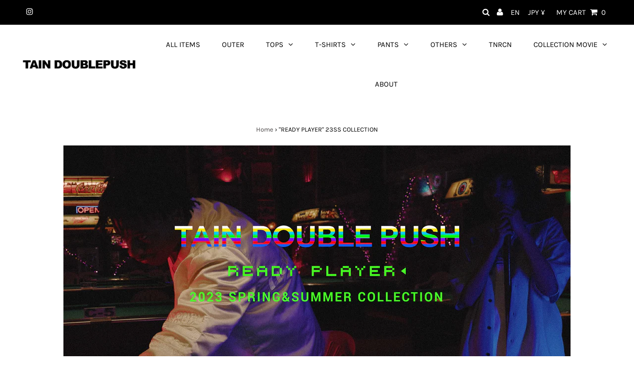

--- FILE ---
content_type: text/html; charset=utf-8
request_url: https://tain-doublepush.com/en/cart/?view=ajax
body_size: 1403
content:

<template data-options>
  {
    "item_count": 0
  }
</template>
<template data-html="content">
  <p class="ajax-cart__empty-cart a-center js-cart-empty ">Your cart is currently empty.</p>
  <form class="ajax-cart__cart-form grid__wrapper edge js-cart-form hide"
        action="/en/cart"
        method="post">
      <div class="ajax-cart__cart-items span-12 auto">
        
      </div>
      <div class="ajax-cart__info-wrapper a-left hide js-cart-info">
        <ul class="ajax-cart__accordion js-cart-accordion">
          
            <li class="tlink has_sub_menu closed">
              <a class="closed" aria-haspopup="true" aria-expanded="false" href="">Leave a note with your order</a>
              <span class="icon inactive-arrow">+</span>
              <span class="icon active-arrow">-</span>
            </li>
            <ul class="accordion-content sub closed">
              <div class="a-left">
                <textarea name="note" id="note" rows="5" cols="60" class="js-cart-note"></textarea>
              </div>
            </ul>
          
          
        </ul>
          
            <div class="ajax-cart__free-shipping">
              <div class="cart-shipping-countdown a-center js-cart-shipping-countdown">
  <span>
    
      
      

      
      

      

      
      <p class="mb1">You are only ¥399 away from Free Domestic Shipping!</p>
    
    <small>(Excludes International)</small>
  </span>
</div>

            </div>
          
      </div>
      <div class="ajax-cart__summary-wrapper hide js-cart-summary">
        <div class="ajax-cart__final-details">
          <div class="subtotal">
            <p class="title a-left mb0">Subtotal</p>
            <p class="subtotal-price a-right mb0"><span class="cart-original-total cart-price block js-cart-subtotal">¥0</span></p>
          </div><div class="shipping">
              <p class="title a-left mb0">Shipping</p>
              <p class="a-right mb0">Calculated at checkout</p>
            </div><div class="discounts">
</div>
          <hr />
          <div class="total">
            <p class="title a-left">Total</p>
            <p class="total-price a-right"><span class="cart-original-total cart-price">¥0</span>
            <span class="cart-total"></span></p>
          </div>
        </div>
        <div class="ajax-cart__buttons">
          <a class="ajax-cart__button-view_cart button secondary-button" href="/en/cart">View Cart</a>
          <input class="ajax-cart__button-submit" type="submit" name="checkout" id="checkout" value="Check Out" />
              <p class="sm-caps or-divider mt2 mb2 a-center"><span>Or</span></p>
              <div class="ajax-cart__buttons-additional">
                <div class="dynamic-checkout__content" id="dynamic-checkout-cart" data-shopify="dynamic-checkout-cart"> <shopify-accelerated-checkout-cart wallet-configs="[{&quot;supports_subs&quot;:true,&quot;supports_def_opts&quot;:false,&quot;name&quot;:&quot;shop_pay&quot;,&quot;wallet_params&quot;:{&quot;shopId&quot;:52256735385,&quot;merchantName&quot;:&quot;TAIN DOUBLEPUSH&quot;,&quot;personalized&quot;:true}},{&quot;supports_subs&quot;:false,&quot;supports_def_opts&quot;:false,&quot;name&quot;:&quot;paypal&quot;,&quot;wallet_params&quot;:{&quot;shopId&quot;:52256735385,&quot;countryCode&quot;:&quot;JP&quot;,&quot;merchantName&quot;:&quot;TAIN DOUBLEPUSH&quot;,&quot;phoneRequired&quot;:true,&quot;companyRequired&quot;:false,&quot;shippingType&quot;:&quot;shipping&quot;,&quot;shopifyPaymentsEnabled&quot;:true,&quot;hasManagedSellingPlanState&quot;:null,&quot;requiresBillingAgreement&quot;:false,&quot;merchantId&quot;:&quot;F3BPNW68CY98W&quot;,&quot;sdkUrl&quot;:&quot;https://www.paypal.com/sdk/js?components=buttons\u0026commit=false\u0026currency=JPY\u0026locale=en_US\u0026client-id=AfUEYT7nO4BwZQERn9Vym5TbHAG08ptiKa9gm8OARBYgoqiAJIjllRjeIMI4g294KAH1JdTnkzubt1fr\u0026merchant-id=F3BPNW68CY98W\u0026intent=authorize&quot;}}]" access-token="f200fb122060924eeb9e4ac5f8549d2f" buyer-country="JP" buyer-locale="en" buyer-currency="JPY" shop-id="52256735385" cart-id="262a9f310352197eca9233200c779ead" enabled-flags="[&quot;ae0f5bf6&quot;]" > <div class="wallet-button-wrapper"> <ul class='wallet-cart-grid wallet-cart-grid--skeleton' role="list" data-shopify-buttoncontainer="true"> <li data-testid='grid-cell' class='wallet-cart-button-container'><div class='wallet-cart-button wallet-cart-button__skeleton' role='button' disabled aria-hidden='true'>&nbsp</div></li><li data-testid='grid-cell' class='wallet-cart-button-container'><div class='wallet-cart-button wallet-cart-button__skeleton' role='button' disabled aria-hidden='true'>&nbsp</div></li> </ul> </div> </shopify-accelerated-checkout-cart> <small id="shopify-buyer-consent" class="hidden" aria-hidden="true" data-consent-type="subscription"> One or more of the items in your cart is a recurring or deferred purchase. By continuing, I agree to the <span id="shopify-subscription-policy-button">cancellation policy</span> and authorize you to charge my payment method at the prices, frequency and dates listed on this page until my order is fulfilled or I cancel, if permitted. </small> </div>
              </div>
            
</div>
      </div>
    </form>
</template>
